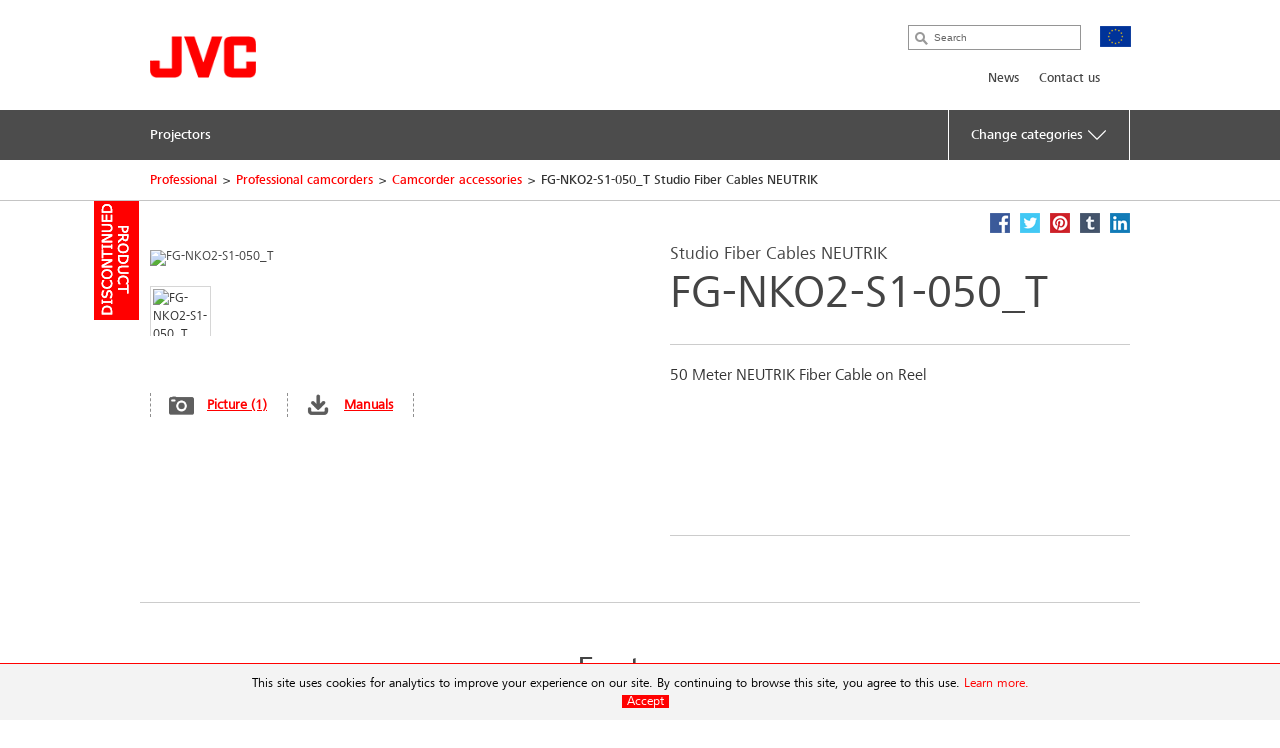

--- FILE ---
content_type: text/html; charset=utf-8
request_url: https://eu.jvc.com/pro/pro-camcorders/camcorder-accessories/FG-NKO2-S1-050_T/
body_size: 8884
content:
<!doctype html>
<!--[if lt IE 7]>      <html class="no-js lt-ie9 lt-ie8 lt-ie7"> <![endif]-->
<!--[if IE 7]>         <html class="no-js lt-ie9 lt-ie8"> <![endif]-->
<!--[if IE 8]>         <html class="no-js lt-ie9"> <![endif]-->
<!--[if gt IE 8]><!--> <html class="no-js"> <!--<![endif]-->
<head>
  <meta charset="utf-8">
  <meta http-equiv="X-UA-Compatible" content="IE=edge,chrome=1">
  <title>FG-NKO2-S1-050_T Studio Fiber Cables  NEUTRIK &bull; JVC Europe</title>
  <meta name="description" content="50 Meter NEUTRIK Fiber Cable on Reel" />
  <meta name="keywords" content="FG-NKO2-S1-050_T" />
  <meta property="og:title" content="FG-NKO2-S1-050_T Studio Fiber Cables  NEUTRIK &bull; JVC Europe">
  <meta property="og:type" content="product">
  <meta property="og:description" content="50 Meter NEUTRIK Fiber Cable on Reel">
  <meta property="og:image" content="//jasc-cdn.novena.hr/files/image/1182/1/1280x1024-10/Neutrik%20Fiber.jpg">
  <meta property="og:image:width" content="1280">
  <meta property="og:image:height" content="1024">
  <meta name="viewport" content="width=device-width,initial-scale=1.0,minimum-scale=1.0,maximum-scale=1.0,user-scalable=no">
  <link rel="icon" href="/favicon.png" type="image/x-icon">
  <link rel="shortcut icon" href="/favicon.png" type="image/x-icon">
  <script type="text/javascript" src="//fast.fonts.net/jsapi/e7ce8845-b693-4103-80d6-963f6b8504cb.js"></script>
  <!--[if lt IE 9]>
  <script src="//css3-mediaqueries-js.googlecode.com/svn/trunk/css3-mediaqueries.js"></script>
  <script src="//html5shiv.googlecode.com/svn/trunk/html5.js"></script>
  <script>window.html5 || document.write('<script src="js/vendor/html5shiv.js"><\/script>')</script>
  <![endif]-->
  <script src="//ajax.googleapis.com/ajax/libs/jquery/1.9.1/jquery.min.js"></script>
  <script>window.jQuery || document.write('<script src="/js/vendor/jquery-1.9.1.min.js"><\/script>')</script>
  <script type="text/javascript" src="//asset.novena.hr/ui-kit/2.23.0/js/uikit.min.js"></script>
  <link rel="stylesheet" type="text/css" href="//asset.novena.hr/ui-kit/2.23.0/css/uikit.min.css"/>
  <script type="text/javascript" src="//asset.novena.hr/plugin/scrollup/2.3.3/js/jquery.scrollUp.min.js"></script>
  <script type="text/javascript" src="//asset.novena.hr/plugin/hoverIntent/r7/jquery.hoverIntent.minified.js"></script>
  <link rel="stylesheet" type="text/css" href="//asset.novena.hr/plugin/colorbox/1.5.10/colorbox.jweb1.css" />
  <script type="text/javascript" src="//asset.novena.hr/plugin/colorbox/1.5.10/jquery.colorbox-min.js"></script>
  <link type="text/css" rel="stylesheet" href="//asset.novena.hr/plugin/qtip/2.2.0/jquery.qtip.jvc.less" />
	<script type="text/javascript" src="//asset.novena.hr/plugin/qtip/2.2.0/jquery.qtip.min.js"></script>
  <script type="text/javascript" src="//asset.novena.hr/plugin/hotkeys/0.8/jquery.hotkeys.js"></script>
  <script src="//asset.novena.hr/plugin/FitVids/1.1/jquery.fitvids.js"></script>
  <script type="text/javascript" src="//asset.novena.hr/plugin/slick/1.5.9/slick.min.js"></script>
  <link rel="stylesheet" type="text/css" href="//asset.novena.hr/plugin/slick/1.5.9/slick-jvc.less"/>
  <link rel="stylesheet" type="text/css" href="//asset.novena.hr/plugin/cookiebar/jquery.cookiebar.jvc.css" />
  <script type="text/javascript" src="//asset.novena.hr/plugin/cookiebar/jquery.cookiebar.js"></script>
  <link rel="stylesheet" href="/css/web.less">
<!-- TEST 7 -->
<!-- Google Tag Manager -->
<script>
  if (jQuery.cookieBar('cookies')) {
  (function (w, d, s, l, i) {
      w[l] = w[l] || []; w[l].push({
        'gtm.start':
          new Date().getTime(),event:'gtm.js'});var f=d.getElementsByTagName(s)[0],
                                                    j=d.createElement(s),dl=l!='dataLayer'?'&l='+l:'';j.async=true;j.src=
        'https://www.googletagmanager.com/gtm.js?id='+i+dl;f.parentNode.insertBefore(j,f);
    })(window,document,'script','dataLayer','GTM-MVQR8J8');
  }
</script>
<!-- End Google Tag Manager -->
<!-- ProductiId:  1182 -->
</head>
<body class="product wp-7 ">
<!--[if lt IE 7]>
<p class="chromeframe">You are using an outdated browser. <a href="http://browsehappy.com/">Upgrade your browser today</a> 
or <a href="http://www.google.com/chromeframe/?redirect=true">install Google Chrome Frame</a> to better experience this site.</p>
<![endif]-->
<header id="header">
  <div class="headerInner">
    <h1><a href="/"><img src="/images/_theme/1/jvc_logo.png" width="106" height="42" alt="JVC" /></a></h1>
    <div class="pcNav">
      <div class="search">
        <input type="text" data-url='/search/' class="search-input" value="" placeholder="Search" name="q">
      </div>
      <p class="country">
        <img src="/files/images/_flags/eu.png" alt="" width="31" height="21"></p>
      <div class="topMenu">
<!--
Enable PRO
PRO
 8
-->
<div id="top-menu">
<ul>
<li><a   href="/pro/news/">News</a></li><li><a   href="/pro/contact-us/contact-info/">Contact us</a></li></ul>
</div>
      </div>
<!-- product cat navigation 30/01/2026 23:21:31 -->
<!-- 4  -->
<div class="mainMenu"><ul><li><a href='/pro/projectors/'><span>Projectors</span></a></li><li class='last dropdown'><a class='change-cat' href='#'><span>Change categories <img class='caret' src='/images/icons/down-arrow-white.svg'></span></a><ul><li><a href='https://eu.jvc.com?#con'><span>Consumer products</span></a></li><li><a href='/health/display/'><span>Healthcare products</span></a></li></ul></li></ul></div>
<div class="mainMenuNav ver-2"><div class="navInner"><div class="navWrap">
    <dl><dt><a href="/pro/projectors/reference-projectors/">Reference Series projectors</a></dt>
      <dd class='pl'><p>Reference Series projectors for large-screen home theatres, grading and post-production</p></dd>
    </dl>
    <dl><dt><a href="/pro/projectors/simulation-projectors/">D-ILA Visualisation Series Projectors</a></dt>
      <dd class='pl'><p>Simulation and visualisation projectors for simulators, immersive displays, museums and medical institutions</p></dd>
    </dl>
    <dl><dt><a href="/pro/projectors/hmd/">Head Mounted Display</a></dt>
      <dd class='pl'><p>Encapsulating Augmented, Virtual and Mixed Reality Realistic Visualization for Professional Applications</p></dd>
    </dl>
    <dl><dt><a href="/pro/projectors/projector-accessories/">Projector accessories</a></dt>
      <dd class='pl'><p>Accessories for projectors, including lenses, calibration and screens</p></dd>
    </dl>
      </div></div></div>
    </div>
    <!-- .pcNav -->
    <div class="spNav">
      <p class="searchBtn">
        <img src="/images/_theme/1/common/sp_menu_icon2.png" width="91" height="108" alt="">
      </p>
      <p class="open">
        <img src="/images/_theme/1/common/sp_menu_icon.png" alt="MENU" width="107" height="108">
      </p>
      <div class="nav">
        <div class="whiteBg">
          <p class="searchBtn">
            <img src="/images/_theme/1/common/sp_menu_icon2.png" width="91" height="108" alt="">
          </p>
          <p class="close">
            <img src="/images/_theme/1/common/sp_menu_icon_on.png" alt="MENU" width="107" height="108">
          </p>
        </div>
        <div class="scrollNav">
          <ul class="menuTab triple">
            <li class="cons"><a href="#consMenu"  ><span>Consumer Products</span></a></li>
            <li class="prof"><a href="#profMenu" class='act'><span>Professional Products</span></a></li>
            <li class="hc"><a href="#hcMenu" ><span>Healthcare Products</span></a></li>
          </ul>
          <div id="consMenu" class='start-hidden'>
            <ul class="subLink">
                  <li><a href="/support/"><span>Product Support</span></a></li>
                  <li><a href="/about/"><span>About Us</span></a></li>
                  <li><a href="/news/"><span>News</span></a></li>
                  <li><a href="/contactjvc/"><span>Contact Us</span></a></li>
                  <li><a href="/pro/search/"><span>Professional VIdeo</span></a></li>
            </ul>
            <dl>
                  <dt><span>Headphones</span></dt>
                  <dd>
                    <ul class="cateLink">
                          <li><a href="/headphones/wireless/"><span>Wireless Headphones</span></a></li>
                          <li><a href="/headphones/noise-cancelling/"><span>Noise-Cancelling</span></a></li>
                          <li><a href="/headphones/sport/"><span>Sport</span></a></li>
                          <li><a href="/headphones/nearphone/"><span>Nearphones</span></a></li>
                          <li><a href="/headphones/in-ear/"><span>In-Ear</span></a></li>
                          <li><a href="/headphones/head-band/"><span>Headband</span></a></li>
                          <li><a href="/headphones/kids/"><span>Kids</span></a></li>
                          <li><a href="/headphones/xtreme-xplosives/"><span>Xtreme Xplosives</span></a></li>
                          <li><a href="/headphones/protection/"><span>Hearing Protection</span></a></li>
                    </ul>
                  </dd>
                  <dt><span>Mobile Entertainment</span></dt>
                  <dd>
                    <ul class="cateLink">
                          <li><a href="/mobile-entertainment/multimedia/"><span>Multimedia Entertainment Systems</span></a></li>
                          <li><a href="/mobile-entertainment/1din/"><span>1-DIN Receivers</span></a></li>
                          <li><a href="/mobile-entertainment/2din/"><span>2-DIN Receivers</span></a></li>
                          <li><a href="/mobile-entertainment/marine/"><span>Marine audio</span></a></li>
                          <li><a href="/mobile-entertainment/speakers/"><span>Speakers</span></a></li>
                          <li><a href="/mobile-entertainment/subwoofers/"><span>Subwoofers</span></a></li>
                    </ul>
                  </dd>
                  <dt><span>Projectors</span></dt>
                  <dd>
                    <ul class="cateLink">
                          <li><a href="/projectors/d-ila-projector/"><span>D-ILA Projector</span></a></li>
                          <li><a href="/projectors/dlp/"><span>DLP Projector</span></a></li>
                          <li><a href="/projectors/accessories/"><span>Accessories</span></a></li>
                    </ul>
                  </dd>
                  <dt><span>Support</span></dt>
                  <dd>
                    <ul class="cateLink">
                    </ul>
                  </dd>
            </dl>
          </div>
          <div id="profMenu"  >
            <ul class="subLink">
                  <li><a href="/pro/news/"><span>News</span></a></li>
                  <li><a href="/pro/contact-us/contact-info/"><span>Contact us</span></a></li>
            </ul>
            <dl>
                  <dt><span>Projectors</span></dt>
                  <dd>
                    <ul class="cateLink">
                          <li><a href="/pro/projectors/reference-projectors/"><span>Reference Series projectors</span></a></li>
                          <li><a href="/pro/projectors/simulation-projectors/"><span>D-ILA Visualisation Series Projectors</span></a></li>
                          <li><a href="/pro/projectors/hmd/"><span>Head Mounted Display</span></a></li>
                          <li><a href="/pro/projectors/projector-accessories/"><span>Projector accessories</span></a></li>
                    </ul>
                  </dd>
            </dl>
          </div>
          <div id="hcMenu" class='start-hidden' >
            <ul class="subLink">
                  <li><a href="/healthcare/whitepaper/"><span>Whitepaper</span></a></li>
                  <li><a href="/healthcare/case_studies/"><span>Case Studies</span></a></li>
                  <li><a href="/healthcare/technologies/"><span>Technologies</span></a></li>
                  <li><a href="/healthcare/history/"><span>History</span></a></li>
                  <li><a href="/healthcare/contact/"><span>Contact</span></a></li>
                  <li><a href="/healthcare/where_to_buy/"><span>Where to buy</span></a></li>
                  <li><a href="/healthcare/press/"><span>Press releases</span></a></li>
            </ul>
            <dl>
                  <dt><span>Display Solutions</span></dt>
                  <dd>
                    <ul class="cateLink">
                          <li><a href="/health/display/mammography/"><span>Mammography</span></a></li>
                          <li><a href="/health/display/diagnostic/"><span>Diagnostic Displays</span></a></li>
                          <li><a href="/health/display/modality/"><span>Modality Displays</span></a></li>
                          <li><a href="/health/display/referal/"><span>Referal Displays</span></a></li>
                          <li><a href="/health/display/touch/"><span>Touch Displays</span></a></li>
                          <li><a href="/health/display/pathology/"><span>Pathology Displays</span></a></li>
                          <li><a href="/health/display/software/"><span>Software</span></a></li>
                    </ul>
                  </dd>
            </dl>
          </div>
        </div>
      </div>
      <div class="search">
        <div class="searchInner">
          <p class="close">
            <img src="/images/_theme/1/common/sp_menu_icon2_on.png" alt="MENU" width="91" height="108">
          </p>
          <p class="open">
            <img src="/images/_theme/1/common/sp_menu_icon.png" alt="MENU" width="107" height="108">
          </p>
          <form action="/search/">
            <ul>
              <li class="searchText">
                <input type="text" data-url='/search/' id="searchBtn" class="search-input" value="" placeholder="Search" name="q"></li>
              <li class="searchButton">
                <input type="submit" value="Search" name="btnG" class="search-submit"></li>
            </ul>
          </form>
        </div>
      </div>
    </div>
    <!-- .spNav -->
    <div class="bread">
      <div class="bInner">
	  <!-- path -->
<ul class='page-path clearfix'><li><a href="/pro/">Professional</a></li><li class="sep">&gt;</li><li><a href="/pro/search/">Professional camcorders</a></li><li class="sep">&gt;</li><li><a href="/pro/search/">Camcorder accessories</a></li><li class="sep">&gt;</li><li>FG-NKO2-S1-050_T Studio Fiber Cables  NEUTRIK</li></ul>
      </div>
    </div>
  </div>
</header>
<!-- #header -->
<div id="wrap">
  <div class="inner">
<div class="mainContents">
  <div class="contInner">
    <div class="mainSection" itemscope itemtype="http://schema.org/Product">
      <div class='product-status-archived'><b>Archived product</b></div>
      <meta itemprop="name" content="Studio Fiber Cables  NEUTRIK" />
      <meta itemprop="brand" content="JVC" />
<div class="product-share">
  <a class="facebook" target="_blank" href="https://www.facebook.com/share.php?u=http://eu.jvc.com/pro/pro-camcorders/camcorder-accessories/FG-NKO2-S1-050_T/&title=Studio Fiber Cables  NEUTRIK FG-NKO2-S1-050_T"><b>Facebook</b></a>
  <a class="twitter"  target="_blank" href="https://twitter.com/home?status=Studio Fiber Cables  NEUTRIK FG-NKO2-S1-050_T+http://eu.jvc.com/pro/pro-camcorders/camcorder-accessories/FG-NKO2-S1-050_T/"><b>Twitter</b></a>
  <a class="pinterest" target="_blank" href="https://pinterest.com/pin/create/bookmarklet/?media=//jasc-cdn.novena.hr/files/image/1182/1/1280x1024-10/Neutrik%20Fiber.jpg&url=http://eu.jvc.com/pro/pro-camcorders/camcorder-accessories/FG-NKO2-S1-050_T/&is_video=false&description=Studio Fiber Cables  NEUTRIK FG-NKO2-S1-050_T"><b>Pinterest</b></a>
  <a class="tumblr" target="_blank" href="https://www.tumblr.com/share/link?url=http%3a%2f%2feu.jvc.com%2fpro%2fpro-camcorders%2fcamcorder-accessories%2fFG-NKO2-S1-050_T%2f&name=Studio Fiber Cables  NEUTRIK FG-NKO2-S1-050_T"><b>Tumblr</b></a>
  <a class="linkedin" target="_blank" href="https://www.linkedin.com/shareArticle?mini=true&url=http%3a%2f%2feu.jvc.com%2fpro%2fpro-camcorders%2fcamcorder-accessories%2fFG-NKO2-S1-050_T%2f&title=Studio Fiber Cables  NEUTRIK FG-NKO2-S1-050_T&source=[SOURCE/DOMAIN]"><b>LinkedIn</b></a>
</div>  
      <div class="prodName">
        <h3>Studio Fiber Cables  NEUTRIK</h3>
        <h2 itemprop="model">FG-NKO2-S1-050_T</h2>
      </div>
      <div class="clearFix">
        <dl>
          <dt>
            <div id='main-product-image'><!-- href="//jasc-cdn.novena.hr/files/image/1182/1/490x305-10/Neutrik%20Fiber.jpg" --><a class="kweb-popup" href="#additional-images-popup"><img itemprop="image" src="//jasc-cdn.novena.hr/files/image/1182/1/490x305-10/Neutrik%20Fiber.jpg" width="490" height="305" alt="FG-NKO2-S1-050_T" border="0" /></a></div>
            <div class="product-alt-image-thumbs-2">
              <div class="inner c0" style="z-index: 100;">
                <img src="//jasc-cdn.novena.hr/files/image/1182/1/160x120-10/Neutrik Fiber.jpg" data-bigsrc="//jasc-cdn.novena.hr/files/image/1182/1/490x305-10/Neutrik Fiber.jpg" width="120" class="current" height="80" alt="FG-NKO2-S1-050_T" />
                <div id="bpframe"></div>
                <script type="text/javascript">
                  $('.product-alt-image-thumbs-2').delegate('img', 'mouseover, click', function () {
                    if ($(this).data('bigsrc') == "3dFrame") {
                      if ($("#main-product-image iframe").length <= 0) {
                      } else {
                        $(".threedframe").removeClass("invisiframe");
                        //$("#main-product-image IMG.goFullImg").show();
                        $("#threedFullscreen").show();
                        //$("#main-product-image iframe").show();
                        $("#main-product-image IMG:not(.goFullImg)").hide();
                      }
                    } else {
                      //$("#main-product-image iframe").hide();
                      $(".threedframe").addClass("invisiframe");
                      $("#threedFullscreen").hide();
                      $("#main-product-image IMG:not(.goFullImg)").show();
                      $("#main-product-image IMG:not(.goFullImg)").attr('src', $(this).data('bigsrc'));
                      //$('#main-product-image IMG').attr('src', $(this).data('bigsrc'));
                    }
                    $(this).addClass("current").siblings().removeClass();
                  });
                  $("#main-product-image").on("click", "#threedFullscreen", function () {
                    setTimeout(function () {
                      $("#slideThumbs [data-bigsrc='3dFrame']").click();
                    }, 500);
                  });
                </script>
              </div>
            </div>
            <div class="hidden">
              <!-- popupContents -->
              <div class="popupImage" id="additional-images-popup">
                <div id="slidePanel">
                  <img id="slideBigImage" src="//jasc-cdn.novena.hr/files/image/1182/1/1280x1024-10/Neutrik Fiber.jpg" alt="FG-NKO2-S1-050_T" border="0" />
                </div>
                <div id="slideThumbs">
                  <img src="//jasc-cdn.novena.hr/files/image/1182/1/160x120-10/Neutrik Fiber.jpg" data-bigsrc="//jasc-cdn.novena.hr/files/image/1182/1/1280x1024-10/Neutrik Fiber.jpg" width="120" class="current" height="80" alt="FG-NKO2-S1-050_T" />
                </div>
              </div>
              <script type="text/javascript">
                // these js codes come after html codes
                $(document).bind('cbox_load', function () {
                  $('#slideBigImage').show();
                });
                $('#slideThumbs').delegate('img', 'click', function () {
                  //alert("slidethumbs enter");
                  if ($(this).data('bigsrc') == "3dFrame") {
                    $('#slideBigImage').hide();
                    setTimeout(function () {
                      $(".threedframeBig").removeClass("invisiframe");
                    }, 100)
                  } else {
                    //alert("slidethumbs 3dframe no");
                    //$('#additional-images-popup #slidePanel IFRAME').hide();
                    $(".threedframeBig").addClass("invisiframe");
                    $('#slideBigImage').attr('src', $(this).data('bigsrc'));
                    $('#slideBigImage').show();
                  }
                  $(this).addClass("current").siblings().removeClass();
                });
              </script>
              <!-- /popupContents -->
            </div>
          </dt>
          <dd>
            <ul class="detailView ">
              <li class="pic"><a class="kweb-popup" href="#additional-images-popup">Picture (1)</a></li>
              <li id="open-manual-tab" class="manuals"><a class="no-smooth-scroll" href="#">Manuals</a></li>
            </ul>
            <ul class="logoIcon" style='height: 80px;'></ul>
<!--
-->
          </dd>
        </dl>
        <div class="floatL">
          <div class='descriptionArea' itemprop="description">
            <div>50 Meter NEUTRIK Fiber Cable on Reel</div>
          </div>
          <div class="product-small-banners slick-banners banners-none">
          </div>
        </div>
      </div>
    </div>
<div class="disSection">
</div>
<script type="text/javascript">
  // these js codes come after html codes
  $(document).on("click", "#slideThumbsCT img", function () {
    changeImageToThis($(this));
  });
  function nextImg(e) {
    var big = $(e).find("#slideBigImageCT");
    var smalls = $(e).parent().find("#slideThumbsCT").find("img");
    var next;
    if ($(smalls.filter(".current")[0]).attr("src") != $(smalls).last().attr("src")) {
      next = smalls.filter(".current").next();
    } else {
      next = smalls[0];
    }
    changeImageToThis($(next));
  }
  function changeImageToThis(imgElem) {
    $(imgElem).parent().parent().find("#slideBigImageCT").attr('src', $(imgElem).data('bigsrc'));
    $(imgElem).addClass("current").siblings().removeClass();
  }
  $(window).ready(function () {
    var timer = setInterval(function () {
      $(".autorotate").each(function (i, e) {
        nextImg(e);
      });
    }, 4000);
  });
</script>
<div class="disSection">
<div class="section">
  <div class="accSec">
    <h3>Features</h3>      
    <ul class="section_list">
      <li>50 Meter NEUTRIK hybrid fiber cable</li><li>Comes on transport reel</li>
    </ul>
    <ul class="rest"></ul>
  </div>
</div>
</div>
  </div>
</div>
<div class="listArea">
  <ul class="listTab">
    <li><a href="#technische" class="act lh2" id="tspecs"><span>Technical Specifications</span></a></li>
    <li class='disabled'><a href="#accessory"><span>Accessories</span></a></li>
    <li id='supportlistitem' ><a href="#productsupport" id="productsupport-button"><span>Product Support</span></a></li>
  </ul>
  <div id="technische" class="sec">
    <dl>
      <dt class="active"><span>Technical Specifications</span></dt>
      <dd>
        <h4><span>FG-NKO2-S1-050_T</span> - Studio Fiber Cables  NEUTRIK</h4>
<div class="product-view-features">
<!-- ProductHelper.renderFeaturesFast -->
<div class="tableArea"><h5>PRO_Cable and Cable Sets</h5><dl>
<dl><dt class="s">Cable Type</dt><dd>Hybrid Fiber</dd></dl>
<dl class="alt"><dt class="s">Cable connection Type</dt><dd>NEUTRIK</dd></dl>
<dl><dt class="s">Cable lengths</dt><dd>50 Meter</dd></dl>
<dl class="alt"><dt class="s">Cable on  Drum</dt><dd>Yes</dd></dl>
</dl></div>
<div class="tableArea"><h5>General Note</h5><dl>
<dl><dt class="s"><A class="k-tip" href="#" data-url-tooltip="/sys/feature.aspx?id=2234&lang=4">Note:</A></dt><dd>Simulated pictures.The values for weight and dimensions are approximate.E.&O.E. Design and specifications subject to change without notice.</dd></dl>
</dl></div>
</div>
      </dd>
    </dl>
  </div>
  <div id="productsupport"  class="sec">
    <dl>
      <dt><span>Product Support</span></dt>
      <dd>
        <h4><span>FG-NKO2-S1-050_T</span> - Studio Fiber Cables  NEUTRIK</h4>
<div class="software-container">
</div>
        <div id="ajaxed-manuals"></div>
      </dd>
    </dl>
  </div>
</div>
<div class="disSection"><div class="section selected-accessory-for"><h3>Compatible with</h3><p><a href="#0|1175|4">FG-CAM-N4/U</a>.</p></div></div>
<div class="disSection">
  <div class="section accessories">
    <h3>Related Products</h3>
    <div class="contSlider"></div>
  </div>
</div>
<script>
  $('#ajaxed-manuals').html("loading manuals...");
  $.ajax({
    type: 'GET',
    data: { model: "FG-NKO2-S1-050_T", language: "4" },
    url: '/sys/get/getManuals.aspx',
    success: function (data) {
      if (data.length > 80) {
        //praznu tablicu vraća
        $('#ajaxed-manuals').html(data);
        $('#supportlistitem').show().removeClass('disabled');
      } else {
        $('#ajaxed-manuals').html("");
      }
    }
  });
  if ($(".software-container").html().trim().length > 0) {
    $('#supportlistitem').show().removeClass('disabled');
  }
</script>
<div id="footer-cat" class="subMenuArea">
  <div class="subMenuInner">
    <div class="pc ver-2">
          <ul class="subMenuTab">
          <li>
            <a href='/pro/projectors/'>Projectors
            </a>
                <div class="submenu clearfix">
                <ul>
                <li>
                  <a href="/pro/projectors/reference-projectors/">Reference Series projectors</a></li>
                <li>
                  <a href="/pro/projectors/simulation-projectors/">D-ILA Visualisation Series Projectors</a></li>
                <li>
                  <a href="/pro/projectors/hmd/">Head Mounted Display</a></li>
                </ul><ul>
                <li>
                  <a href="/pro/projectors/projector-accessories/">Projector accessories</a></li>
              </ul></div></li>
        </ul>
      <!--
      <div class="clearfix">
      </div>
      -->
    </div>
    <div class="sp">
          <p class="act ">
            <span>Projectors</span></span>
          </p>
          <div class="cont" style="display: none;">
            <ul class="cateLink">
                  <li><a href="/pro/projectors/hmd/"><span>Head Mounted Display</span></a></li>
                  <li><a href="/pro/projectors/simulation-projectors/"><span>D-ILA Visualisation Series Projectors</span></a></li>
                  <li><a href="/pro/projectors/projector-accessories/"><span>Projector accessories</span></a></li>
                  <li><a href="/pro/projectors/reference-projectors/"><span>Reference Series projectors</span></a></li>
            </ul>
          </div>
    </div>
  </div>
</div>
<footer id="footer">
  <div class="pageTop"><a href="#">Page top</a></div>
  <div class="footerBg">
    <div class="footerInner">
      <div id="cms-global-links" class="footerNav">
        <ul>
<li><a href="http://www.jvckenwood.com/en/" target="_blank">About JVC</a><span class="blankIcon"></span></li>
<li><a href="http://www.jvckenwood.com/en/corporate/csr/" target="_blank">Environmental Activities</a><span class="blankIcon"></span></li>
<li><a href="http://www.jvc.net/" target="_blank">JVC Worldwide Website</a><span class="blankIcon"></span></li>
<li><a href="/dealer-locator/" target="_blank">Official Distributors</a></span></li>
</ul>
      </div>
      <p class="footLogo">
        <img src="/images/_theme/1/foot_jvc_logo.png" alt="JVC" width="130" height="51">
      </p>
      <div id='cms-links-level-3' class='footerSubNav'><ul><li><a  target="_blank"  href="/terms/">Terms of Use</a></li><li><a  target="_blank"  href="/privacy_policy/">Privacy Policy </a></li><li><a  target="_blank"  href="/cookie_policy/">Cookie Policy</a></li></ul></div>
      <div class="snsWrap">
        <ul>
          <li class="footerCountry">
            <p>JVC Europe</p></li>
        </ul>
      </div>
      <p class="copyright">© 2026 JVCKENWOOD Europe B.V.</p>
    </div>
  </div>
</footer>
<script>
  (function(i,s,o,g,r,a,m){i['GoogleAnalyticsObject']=r;i[r]=i[r]||function(){
  (i[r].q=i[r].q||[]).push(arguments)},i[r].l=1*new Date();a=s.createElement(o),
  m=s.getElementsByTagName(o)[0];a.async=1;a.src=g;m.parentNode.insertBefore(a,m)
  })(window,document,'script','//www.google-analytics.com/analytics.js','ga');
  ga('create', 'UA-74730491-2', 'auto');
  ga('send', 'pageview');
</script>
  <script>
    try {
      ga('create', 'UA-74730491-13', 'auto', 'X');
      ga('X.send', 'pageview');
    } catch (e) { }
  </script>
<!-- #footer -->
<script type="text/javascript">
	$(document).ready(function () {
	  $.cookieBar({
	    fixed: true,
	    message: "This site uses cookies for analytics to improve your experience on our site. By continuing to browse this site, you agree to this use. <a href='/cookie_policy/'>Learn more.</a><br>",
	    acceptText: "Accept",
	    declineText: "Disable"
	  });
	});
</script>
  </div>
</div>
<script type="text/javascript" src="/js/script.js"></script>
<script type="text/javascript" src="/js/main.js"></script>
</body>
</html>


--- FILE ---
content_type: text/html; charset=utf-8
request_url: https://eu.jvc.com/sys/get/getManuals.aspx?model=FG-NKO2-S1-050_T&language=4
body_size: -127
content:
<table class='table-type-2'></table><!--639054120950185873-->


--- FILE ---
content_type: application/javascript
request_url: https://eu.jvc.com/js/main.js
body_size: 6655
content:
/*!--------------------------------------------------------------------------*
 *  
 *  jquery.heightLine.js
 *  
 *  MIT-style license. 
 *  
 *  2013 Kazuma Nishihata 
 *  http://www.to-r.net
 *  
 *--------------------------------------------------------------------------*/
; (function ($) {
  $.fn.heightLine = function () {
    var target = this, fontSizeChangeTimer, windowResizeId = Math.random();
    var heightLineObj = {
      op: {
        "maxWidth": 10000,
        "minWidth": 0,
        "fontSizeCheck": false
      },
      setOption: function (op) {
        this.op = $.extend(this.op, op);
      },
      destroy: function () {
        target.css("height", "");
      },
      create: function (op) {
        var self = this,
					maxHeight = 0,
					windowWidth = $(window).width();
        self.setOption(op);
        if (windowWidth <= self.op.maxWidth && windowWidth >= self.op.minWidth) {
          target.each(function () {
            if ($(this).outerHeight() > maxHeight) {
              maxHeight = $(this).outerHeight();
            }
          }).each(function () {
            var height = maxHeight
								   - parseInt($(this).css("padding-top"))
								   - parseInt($(this).css("padding-bottom"));
            $(this).height(height);
          });
        }
      },
      refresh: function (op) {
        this.destroy();
        this.create(op);
      },
      removeEvent: function () {
        $(window).off("resize." + windowResizeId);
        target.off("destroy refresh");
        clearInterval(fontSizeChangeTimer);
      }
    }
    if (typeof arguments[0] === "string" && arguments[0] === "destroy") {
      target.trigger("destroy");
    } else if (typeof arguments[0] === "string" && arguments[0] === "refresh") {
      target.trigger("refresh");
    } else {
      heightLineObj["create"](arguments[0]);

      $(window).on("resize." + windowResizeId, function () {
        heightLineObj["refresh"]();
      });

      target.on("destroy", function () {
        heightLineObj["removeEvent"]();
        heightLineObj["destroy"]();
      }).on("refresh", function () {
        heightLineObj["refresh"]();
      });

      if (heightLineObj.op.fontSizeCheck) {

        if ($("#fontSizeChange").length <= 0) {
          var fontSizeChange = $("<span id='fontSizeChange'></span>").css({
            width: 0,
            height: "1em",
            position: "absolute",
            left: 0,
            top: 0
          }).appendTo("body");
        }
        var defaultFontSize = $("#fontSizeChange").height();
        fontSizeChangeTimer = setInterval(function () {
          if (defaultFontSize != $("#fontSizeChange").height()) {
            heightLineObj["refresh"]();
          }
        }, 100);
      }
    }
    return target;
  }
})(jQuery);

(function () {

  /*
 * jQuery Easing v1.3 - http://gsgd.co.uk/sandbox/jquery/easing/
 *
 * Uses the built in easing capabilities added In jQuery 1.1
 * to offer multiple easing options
 *
 * TERMS OF USE - jQuery Easing
 *
 * Open source under the BSD License.
 *
 * Copyright 2008 George McGinley Smith
 * All rights reserved.
 *
 * Redistribution and use in source and binary forms, with or without modification,
 * are permitted provided that the following conditions are met:
 *
 * Redistributions of source code must retain the above copyright notice, this list of
 * conditions and the following disclaimer.
 * Redistributions in binary form must reproduce the above copyright notice, this list
 * of conditions and the following disclaimer in the documentation and/or other materials
 * provided with the distribution.
 *
 * Neither the name of the author nor the names of contributors may be used to endorse
 * or promote products derived from this software without specific prior written permission.
 *
 * THIS SOFTWARE IS PROVIDED BY THE COPYRIGHT HOLDERS AND CONTRIBUTORS "AS IS" AND ANY
 * EXPRESS OR IMPLIED WARRANTIES, INCLUDING, BUT NOT LIMITED TO, THE IMPLIED WARRANTIES OF
 * MERCHANTABILITY AND FITNESS FOR A PARTICULAR PURPOSE ARE DISCLAIMED. IN NO EVENT SHALL THE
 * COPYRIGHT OWNER OR CONTRIBUTORS BE LIABLE FOR ANY DIRECT, INDIRECT, INCIDENTAL, SPECIAL,
 * EXEMPLARY, OR CONSEQUENTIAL DAMAGES (INCLUDING, BUT NOT LIMITED TO, PROCUREMENT OF SUBSTITUTE
 * GOODS OR SERVICES; LOSS OF USE, DATA, OR PROFITS; OR BUSINESS INTERRUPTION) HOWEVER CAUSED
 * AND ON ANY THEORY OF LIABILITY, WHETHER IN CONTRACT, STRICT LIABILITY, OR TORT (INCLUDING
 * NEGLIGENCE OR OTHERWISE) ARISING IN ANY WAY OUT OF THE USE OF THIS SOFTWARE, EVEN IF ADVISED
 * OF THE POSSIBILITY OF SUCH DAMAGE.
 *
*/

  // t: current time, b: begInnIng value, c: change In value, d: duration
  $.easing.jswing = $.easing.swing;

  $.extend($.easing,
  {
    def: 'easeOutQuad',
    swing: function (x, t, b, c, d) {
      //alert($.easing.default);
      return $.easing[$.easing.def](x, t, b, c, d);
    },
    easeInQuad: function (x, t, b, c, d) {
      return c * (t /= d) * t + b;
    },
    easeOutQuad: function (x, t, b, c, d) {
      return -c * (t /= d) * (t - 2) + b;
    },
    easeInOutQuad: function (x, t, b, c, d) {
      if ((t /= d / 2) < 1) return c / 2 * t * t + b;
      return -c / 2 * ((--t) * (t - 2) - 1) + b;
    },
    easeInCubic: function (x, t, b, c, d) {
      return c * (t /= d) * t * t + b;
    },
    easeOutCubic: function (x, t, b, c, d) {
      return c * ((t = t / d - 1) * t * t + 1) + b;
    },
    easeInOutCubic: function (x, t, b, c, d) {
      if ((t /= d / 2) < 1) return c / 2 * t * t * t + b;
      return c / 2 * ((t -= 2) * t * t + 2) + b;
    },
    easeInQuart: function (x, t, b, c, d) {
      return c * (t /= d) * t * t * t + b;
    },
    easeOutQuart: function (x, t, b, c, d) {
      return -c * ((t = t / d - 1) * t * t * t - 1) + b;
    },
    easeInOutQuart: function (x, t, b, c, d) {
      if ((t /= d / 2) < 1) return c / 2 * t * t * t * t + b;
      return -c / 2 * ((t -= 2) * t * t * t - 2) + b;
    },
    easeInQuint: function (x, t, b, c, d) {
      return c * (t /= d) * t * t * t * t + b;
    },
    easeOutQuint: function (x, t, b, c, d) {
      return c * ((t = t / d - 1) * t * t * t * t + 1) + b;
    },
    easeInOutQuint: function (x, t, b, c, d) {
      if ((t /= d / 2) < 1) return c / 2 * t * t * t * t * t + b;
      return c / 2 * ((t -= 2) * t * t * t * t + 2) + b;
    },
    easeInSine: function (x, t, b, c, d) {
      return -c * Math.cos(t / d * (Math.PI / 2)) + c + b;
    },
    easeOutSine: function (x, t, b, c, d) {
      return c * Math.sin(t / d * (Math.PI / 2)) + b;
    },
    easeInOutSine: function (x, t, b, c, d) {
      return -c / 2 * (Math.cos(Math.PI * t / d) - 1) + b;
    },
    easeInExpo: function (x, t, b, c, d) {
      return (t == 0) ? b : c * Math.pow(2, 10 * (t / d - 1)) + b;
    },
    easeOutExpo: function (x, t, b, c, d) {
      return (t == d) ? b + c : c * (-Math.pow(2, -10 * t / d) + 1) + b;
    },
    easeInOutExpo: function (x, t, b, c, d) {
      if (t == 0) return b;
      if (t == d) return b + c;
      if ((t /= d / 2) < 1) return c / 2 * Math.pow(2, 10 * (t - 1)) + b;
      return c / 2 * (-Math.pow(2, -10 * --t) + 2) + b;
    },
    easeInCirc: function (x, t, b, c, d) {
      return -c * (Math.sqrt(1 - (t /= d) * t) - 1) + b;
    },
    easeOutCirc: function (x, t, b, c, d) {
      return c * Math.sqrt(1 - (t = t / d - 1) * t) + b;
    },
    easeInOutCirc: function (x, t, b, c, d) {
      if ((t /= d / 2) < 1) return -c / 2 * (Math.sqrt(1 - t * t) - 1) + b;
      return c / 2 * (Math.sqrt(1 - (t -= 2) * t) + 1) + b;
    },
    easeInElastic: function (x, t, b, c, d) {
      var s = 1.70158; var p = 0; var a = c;
      if (t == 0) return b; if ((t /= d) == 1) return b + c; if (!p) p = d * .3;
      if (a < Math.abs(c)) { a = c; var s = p / 4; }
      else var s = p / (2 * Math.PI) * Math.asin(c / a);
      return -(a * Math.pow(2, 10 * (t -= 1)) * Math.sin((t * d - s) * (2 * Math.PI) / p)) + b;
    },
    easeOutElastic: function (x, t, b, c, d) {
      var s = 1.70158; var p = 0; var a = c;
      if (t == 0) return b; if ((t /= d) == 1) return b + c; if (!p) p = d * .3;
      if (a < Math.abs(c)) { a = c; var s = p / 4; }
      else var s = p / (2 * Math.PI) * Math.asin(c / a);
      return a * Math.pow(2, -10 * t) * Math.sin((t * d - s) * (2 * Math.PI) / p) + c + b;
    },
    easeInOutElastic: function (x, t, b, c, d) {
      var s = 1.70158; var p = 0; var a = c;
      if (t == 0) return b; if ((t /= d / 2) == 2) return b + c; if (!p) p = d * (.3 * 1.5);
      if (a < Math.abs(c)) { a = c; var s = p / 4; }
      else var s = p / (2 * Math.PI) * Math.asin(c / a);
      if (t < 1) return -.5 * (a * Math.pow(2, 10 * (t -= 1)) * Math.sin((t * d - s) * (2 * Math.PI) / p)) + b;
      return a * Math.pow(2, -10 * (t -= 1)) * Math.sin((t * d - s) * (2 * Math.PI) / p) * .5 + c + b;
    },
    easeInBack: function (x, t, b, c, d, s) {
      if (s == undefined) s = 1.70158;
      return c * (t /= d) * t * ((s + 1) * t - s) + b;
    },
    easeOutBack: function (x, t, b, c, d, s) {
      if (s == undefined) s = 1.70158;
      return c * ((t = t / d - 1) * t * ((s + 1) * t + s) + 1) + b;
    },
    easeInOutBack: function (x, t, b, c, d, s) {
      if (s == undefined) s = 1.70158;
      if ((t /= d / 2) < 1) return c / 2 * (t * t * (((s *= (1.525)) + 1) * t - s)) + b;
      return c / 2 * ((t -= 2) * t * (((s *= (1.525)) + 1) * t + s) + 2) + b;
    },
    easeInBounce: function (x, t, b, c, d) {
      return c - $.easing.easeOutBounce(x, d - t, 0, c, d) + b;
    },
    easeOutBounce: function (x, t, b, c, d) {
      if ((t /= d) < (1 / 2.75)) {
        return c * (7.5625 * t * t) + b;
      } else if (t < (2 / 2.75)) {
        return c * (7.5625 * (t -= (1.5 / 2.75)) * t + .75) + b;
      } else if (t < (2.5 / 2.75)) {
        return c * (7.5625 * (t -= (2.25 / 2.75)) * t + .9375) + b;
      } else {
        return c * (7.5625 * (t -= (2.625 / 2.75)) * t + .984375) + b;
      }
    },
    easeInOutBounce: function (x, t, b, c, d) {
      if (t < d / 2) return $.easing.easeInBounce(x, t * 2, 0, c, d) * .5 + b;
      return $.easing.easeOutBounce(x, t * 2 - d, 0, c, d) * .5 + c * .5 + b;
    }
  });

  /*
   *
   * TERMS OF USE - EASING EQUATIONS
   *
   * Open source under the BSD License.
   *
   * Copyright 2001 Robert Penner
   * All rights reserved.
   *
   * Redistribution and use in source and binary forms, with or without modification,
   * are permitted provided that the following conditions are met:
   *
   * Redistributions of source code must retain the above copyright notice, this list of
   * conditions and the following disclaimer.
   * Redistributions in binary form must reproduce the above copyright notice, this list
   * of conditions and the following disclaimer in the documentation and/or other materials
   * provided with the distribution.
   *
   * Neither the name of the author nor the names of contributors may be used to endorse
   * or promote products derived from this software without specific prior written permission.
   *
   * THIS SOFTWARE IS PROVIDED BY THE COPYRIGHT HOLDERS AND CONTRIBUTORS "AS IS" AND ANY
   * EXPRESS OR IMPLIED WARRANTIES, INCLUDING, BUT NOT LIMITED TO, THE IMPLIED WARRANTIES OF
   * MERCHANTABILITY AND FITNESS FOR A PARTICULAR PURPOSE ARE DISCLAIMED. IN NO EVENT SHALL THE
   * COPYRIGHT OWNER OR CONTRIBUTORS BE LIABLE FOR ANY DIRECT, INDIRECT, INCIDENTAL, SPECIAL,
   * EXEMPLARY, OR CONSEQUENTIAL DAMAGES (INCLUDING, BUT NOT LIMITED TO, PROCUREMENT OF SUBSTITUTE
   * GOODS OR SERVICES; LOSS OF USE, DATA, OR PROFITS; OR BUSINESS INTERRUPTION) HOWEVER CAUSED
   * AND ON ANY THEORY OF LIABILITY, WHETHER IN CONTRACT, STRICT LIABILITY, OR TORT (INCLUDING
   * NEGLIGENCE OR OTHERWISE) ARISING IN ANY WAY OUT OF THE USE OF THIS SOFTWARE, EVEN IF ADVISED
   * OF THE POSSIBILITY OF SUCH DAMAGE.
   *
   */

  //------------------------------------------------------------------------------------------------------------------------------
  // Functions
  //------------------------------------------------------------------------------------------------------------------------------

  /**
	 * define console.log funciton when not exists
	 */
  function preventConsoleError() {
    if (!window.console) {
      window.console = {
        log: function () { }
      };
    }
  }

  function applyTransparencyToIE() {
    var msie = navigator.appVersion.toLowerCase();
    msie = (msie.indexOf('msie') > -1) ? parseInt(msie.replace(/.*msie[ ]/, '').match(/^[0-9]+/)) : 0;

    if (navigator.userAgent.indexOf("msie") != -1) {
      $('img').each(function () {
        if ($(this).attr('src').indexOf('.png') != -1) {
          $(this).css({
            'filter': 'progid:DXImageTransform.Microsoft.AlphaImageLoader(src="' + $(this).attr('src') + '", sizingMethod="scale");'
          });
        }
      });
    }

    if (Boolean(msie) && msie <= 6) {
      scriptCreate("../js/vendor/jquery.belatedPNG.js");
      $(function () {
        $("body *").fixPng();
      });
    }

    function scriptCreate(name) {
      var n = document.createElement("script");
      n.setAttribute("type", "text/javascript");
      n.setAttribute("src", name);
      document.getElementsByTagName("head")[0].appendChild(n);
    }

  }

  /**
	 * smoothScroll
	 */
  function smoothScroll() {
    $('a[href^=#]').click(function () {
      if (!($(this).hasClass("kweb-popup") || $(this).hasClass("k-tip") || $(this).hasClass("no-smooth-scroll"))) {
        var speed = 800;
        var href = $(this).attr("href");
        var target = $(href == "#" || href == "" ? 'html' : href);
        if (!target.offset()) { return; }
        var position = target.offset().top;
        jQuery('body,html').animate({ scrollTop: position }, speed, 'swing');
        return false;
      }
    });
  }


  function createScale() {
    
    var $wrap = $('#wrap');
    var winW = $(window).width();
    var winH = $wrap.height();
    var contW = 767;
    var scale = winW / contW;
    var conW = contW * scale;
    var conH = winH * scale;

    if (winW < contW) {
      $('#header').css({
        'transform': 'scale(' + scale + ')',
        'width': conW
      });

      $('#wrap').css({
        'transform': 'scale(' + scale + ')',
        'width': conW,
        'height': conH
      });
    } else {

      $('#header').css({
        'transform': 'scale(1)',
        'width': 100 + '%'
      });

      $('#wrap').css({
        'transform': 'scale(1)',
        'width': 100 + '%'
      });

    }

    if (winW > 959) {
      var nav = $('.mainMenu'),
					offset = nav.offset();

      $(window).scroll(function () {
        if ($(window).scrollTop() > offset.top) {
          $('#header').css({ position: 'fixed', height: 50 });
          $('.mainMenu').css({ top: 0, bottom: 'auto' });
          $('.headerInner>h1, .topMenu, .search, .country, .bread').hide();
          $('.mainMenuNav').css({ top: 50, paddingTop: 0 });

        } else {
          $('#header').css({ position: 'absolute', height: 200 });
          $('.mainMenu').css({ top: 'auto', bottom: 40 });
          $('.headerInner>h1, .topMenu, .search, .country, .bread').show();
          $('.mainMenuNav').css({ top: 160, paddingTop: 40 });
        }
      });

    } else {
      $(window).scroll(function () {
        $('#header').css({ position: 'absolute', height: 135 });
      });
    }
  }


  function setMenu() {

    var div = $('.mainMenuNav'),
				clickable = $('.mainMenu li a');

    clickable.mouseenter(function () {

      var num = clickable.index(this),
					$div = div.eq(num);

      div.not($div).stop().animate({
        'opacity': '0'
      }, 200, "easeOutCirc", function () {
        $(this).css('visibility', 'hidden');
      });

      $div.css('visibility', 'visible').stop().animate({
        'opacity': '1'
      }, 200, "easeOutCirc");

    }).mouseleave(function () {
      var num = clickable.index(this),
					$div = div.eq(num);

      $div.stop().animate({
        'opacity': '0'
      }, 200, "easeOutCirc", function () {
        $(this).css('visibility', 'hidden');
      });

    });

    div.mouseenter(function () {
      var self = $(this);

      div.not(self).css('visibility', 'hidden');
      $(this).css('visibility', 'visible').stop().animate({
        //'top':'160px',
        'opacity': '1'
      }, 200, "easeOutCirc");
    }).mouseleave(function () {
      $(this).stop().animate({
        //'top':'-999px',
        'opacity': '0'
      }, 200, "easeOutCirc", function () {
        $(this).css('visibility', 'hidden');
      });
    });


    $(".open").click(function () {
      $(".spNav .search").css("z-index", "12");
      $(".nav").css("z-index", "13");
      $(".nav").addClass("on");
      $(".nav").stop().animate({ opacity: 1 }, {
        duration: 400,
        complete: function () {
          $(".spNav .search").stop().animate({ opacity: 0 }, 400);
          $(".spNav .search").removeClass("on");
        }
      });
      $(".bg").show();
    });

    $(".spNav .searchBtn").click(function () {
      $(".nav").css("z-index", "12");
      $(".spNav .search").css("z-index", "13");
      $(".spNav .search").addClass("on");
      $(".spNav .search").stop().animate({ opacity: 1 }, {
        duration: 400,
        complete: function () {
          $(".nav").stop().animate({ opacity: 0 }, 400);
          $(".nav").removeClass("on");
        }
      });
      $(".bg").show();
    });

    $(".close").click(function () {
      $(".nav").stop().animate({ opacity: 0 }, {
        duration: 400,
        complete: function () {
          $(".nav").removeClass("on");
          $(".nav").css("z-index", "12");
        }
      });
      $(".bg").hide();
    });

    $(".spNav .search .close").click(function () {
      $(".spNav .search").stop().animate({ opacity: 0 }, {
        duration: 400,
        complete: function () {
          $(".spNav .search").removeClass("on");
          $(".spNav .search").css("z-index", "12");
        }
      });
    });

    $(".menuTab li a").on("click", function () {
      var $t = $(this);
      if (!$t.parent().hasClass("disabled")) {
        $(".scrollNav div").hide();
        $($t.attr("href")).fadeToggle();
        $(".menuTab li a").removeClass('act');
        $t.addClass('act');
      }
    });

    $(".listTab li a").on("click", function () {
      var $t = $(this);
      if (!$t.parent().hasClass("disabled")) {
        $(".listArea .sec").hide();
        $($t.attr("href")).fadeToggle();
        $(".listTab li a").removeClass('act');
        $t.addClass('act');
      }
    });

    $(".subMenuTab li a").on("click", function () {
      $(".subMenuArea .sec").hide();
      $($(this).attr("href")).fadeToggle();
      $(".subMenuArea li a").removeClass('act');
      $(this).addClass('act');
    });


    var accordionItem = $('.nav div dl');

    accordionItem.find('dd').hide();
    accordionItem.find('dt').click(function () {
      $(this).next('dd').slideToggle('slow').siblings('dd:visible').slideUp('slow');

      $(this).toggleClass('active');
      $(this).siblings('dt').removeClass('active');
    });


    
    var accordionItem2 = $('.listArea .sec dl');

    accordionItem2.find('dt').click(function () {
      $(this).next('dd').slideToggle('slow').siblings('dd:visible').slideUp('slow');

      $(this).toggleClass('active');
      $(this).siblings('dt').removeClass('active');
    });
    

    var accordionItem3 = $('.subMenuArea');

    accordionItem3.find('.cont').hide();
    accordionItem3.find('p').click(function () {
      $(this).next('.cont').slideToggle('slow').siblings('.cont:visible').slideUp('slow');

      $(this).toggleClass('active');
      $(this).siblings('p').removeClass('active');
    });

    var moreFlg = false;
    $('.moreBtn span').click(function () {
      var $t = $(this);
      if (moreFlg === true) {
        $t.removeClass('minus');
        $('.accSec .rest').hide();
        $t.text($t.data('more'));
        moreFlg = false;
      } else {
        $t.addClass('minus');
        $('.accSec .rest').show();
        $t.text($t.data('less'));
        moreFlg = true;
      }
    });

  }

  if ($.fn.slick) {
    $('.slider').slick({
      dots: true,
      infinite: true,
      speed: 500,
      centerMode: true,
      variableWidth: true,
      autoplay: true,
      autoplaySpeed: 4000,
      draggable: false,
      responsive: [{
        breakpoint: 960,
        settings: {
          draggable: true,
        }
      }
      ]
    });

    $('.contSlider').not('.prevent-slider').slick({
      dots: true,
      arrows: true,
      variableWidth: true,
      speed: 500,
      infinite: false,
      slidesToShow: 3,
      slidesToScroll: 3,
      draggable: false,
      responsive: [
        {
          breakpoint: 960,
          settings: {
            draggable: true,
            slidesToShow: 2,
            slidesToScroll: 2
          }
        }
      ]
    });
    $('.slick-banners').slick({
      dots: true,
      infinite: true,
      speed: 500,
      centerMode: true,
      variableWidth: true,
      autoplay: true,
      autoplaySpeed: 4000,
      draggable: false,
      responsive: [{
        breakpoint: 960,
        settings: {
          draggable: true
        }
      }
      ]
    });

    $('.slick-comm-txt').slick({
      dots: true,
      arrows: false,
      infinite: true,
      speed: 500,
      slidesToShow: 1,
      centerMode: true,
      variableWidth: true,
      autoplay: true,
      autoplaySpeed: 4000,
      draggable: false,
      responsive: [{
        breakpoint: 960,
        settings: {
          draggable: true
        }
      }
      ]
    });

  };




  if ($.fn.heightLine) {
    $(".navWrap dl").heightLine();
  } else {
    alert("heightLine missing");
  }

  function compareCheck($this) {
    var check = $this.parents('.section').find('label').find('input:checked').length,
				$compare = $this.parents('.section').children('.compare');

    if (check <= 1) {
      $compare.removeClass('white');
    } else {
      $compare.addClass('white');
    }
  }

  $(".section input:checkbox").click(function () {
    var $this = $(this);
    compareCheck($this);
  });

  $(".section .compare A").click(function () {
    var all = $(this).parents('.section').find('label').find('input:checked');
    var url = "/compare/";
    if ($(this).data("url")) {
      url = $(this).data("url");
    }
    if (all.length > 1) {
      var products = all.map(function () {return $(this).data("id");}).get();
      document.location.href = url + "?cat=" + $(all[0]).data("cat") + "&products=" + products.join(',');
    }
  });

  /**
	 * initialize application
	 */
  (function initialize() {
    preventConsoleError();
    applyTransparencyToIE();
    smoothScroll();
    createScale();
    setMenu();

    $(function () {
      $(window).trigger('resize');
    });

    $(window).resize(function () {
      createScale();
    });

    //zv
    $(document).bind("keydown", "ctrl+c", function (e) {
      $(".debug-info").toggle();
    });
  }());


})();